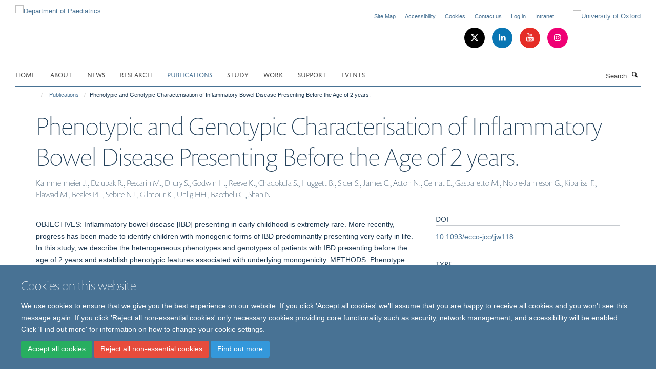

--- FILE ---
content_type: text/html;charset=utf-8
request_url: https://www.paediatrics.ox.ac.uk/publications/628886
body_size: 12032
content:
<!doctype html>
<html xmlns="http://www.w3.org/1999/xhtml" lang="en" xml:lang="en">

    <head><base href="https://www.paediatrics.ox.ac.uk/publications/628886/" />
        <meta charset="utf-8" />
        <meta name="viewport" content="width=device-width, initial-scale=1.0" />
        <meta name="apple-mobile-web-app-capable" content="yes" />
        <meta name="apple-mobile-web-app-title" content="Haiku" />
        
        <meta http-equiv="Content-Type" content="text/html; charset=utf-8" /><meta name="citation_title" content="Phenotypic and Genotypic Characterisation of Inflammatory Bowel Disease Presenting Before the Age of 2 years." /><meta name="citation_author" content="Kammermeier J." /><meta name="citation_author" content="Dziubak R." /><meta name="citation_author" content="Pescarin M." /><meta name="citation_author" content="Drury S." /><meta name="citation_author" content="Godwin H." /><meta name="citation_author" content="Reeve K." /><meta name="citation_author" content="Chadokufa S." /><meta name="citation_author" content="Huggett B." /><meta name="citation_author" content="Sider S." /><meta name="citation_author" content="James C." /><meta name="citation_author" content="Acton N." /><meta name="citation_author" content="Cernat E." /><meta name="citation_author" content="Gasparetto M." /><meta name="citation_author" content="Noble-Jamieson G." /><meta name="citation_author" content="Kiparissi F." /><meta name="citation_author" content="Elawad M." /><meta name="citation_author" content="Beales PL." /><meta name="citation_author" content="Sebire NJ." /><meta name="citation_author" content="Gilmour K." /><meta name="citation_author" content="Uhlig HH." /><meta name="citation_author" content="Bacchelli C." /><meta name="citation_author" content="Shah N." /><meta name="citation_publication_date" content="2017/01/??" /><meta name="citation_journal_title" content="J Crohns Colitis" /><meta name="citation_volume" content="11" /><meta name="citation_firstpage" content="60" /><meta name="citation_lastpage" content="69" /><meta content="OBJECTIVES: Inflammatory bowel disease [IBD] presenting in early childhood is extremely rare. More recently, progress has been made to identify children with monogenic forms of IBD predominantly presenting very early in life. In this study, we describe the heterogeneous phenotypes and genotypes of patients with IBD presenting before the age of 2 years and establish phenotypic features associated with underlying monogenicity. METHODS: Phenotype data of 62 children with disease onset before the age of 2 years presenting over the past 20 years were reviewed. Children without previously established genetic diagnosis were prospectively recruited for next-generation sequencing. RESULTS: In all, 62 patients [55% male] were identified. The median disease onset was 3 months of age (interquartile range [IQR]: 1 to 11). Conventional IBD classification only applied to 15 patients with Crohn's disease [CD]-like [24%] and three with ulcerative colitis [UC]-like [5%] phenotype; 44 patients [71%] were diagnosed with otherwise unclassifiable IBD. Patients frequently required parenteral nutrition [40%], extensive immunosuppression [31%], haematopoietic stem-cell transplantation [29%], and abdominal surgery [19%]. In 31% of patients, underlying monogenic diseases were established [EPCAM, IL10, IL10RA, IL10RB, FOXP3, LRBA, SKIV2L, TTC37, TTC7A]. Phenotypic features significantly more prevalent in monogenic IBD were: consanguinity, disease onset before the 6th month of life, stunting, extensive intestinal disease and histological evidence of epithelial abnormalities. CONCLUSIONS: IBD in children with disease onset before the age of 2 years is frequently unclassifiable into Crohn's disease and ulcerative colitis, particularly treatment resistant, and can be indistinguishable from monogenic diseases with IBD-like phenotype." name="description" /><meta name="og:title" content="Phenotypic and Genotypic Characterisation of Inflammatory Bowel Disease Presenting Before the Age of 2 years." /><meta name="og:description" content="OBJECTIVES: Inflammatory bowel disease [IBD] presenting in early childhood is extremely rare. More recently, progress has been made to identify children with monogenic forms of IBD predominantly presenting very early in life. In this study, we describe the heterogeneous phenotypes and genotypes of patients with IBD presenting before the age of 2 years and establish phenotypic features associated with underlying monogenicity. METHODS: Phenotype data of 62 children with disease onset before the age of 2 years presenting over the past 20 years were reviewed. Children without previously established genetic diagnosis were prospectively recruited for next-generation sequencing. RESULTS: In all, 62 patients [55% male] were identified. The median disease onset was 3 months of age (interquartile range [IQR]: 1 to 11). Conventional IBD classification only applied to 15 patients with Crohn's disease [CD]-like [24%] and three with ulcerative colitis [UC]-like [5%] phenotype; 44 patients [71%] were diagnosed with otherwise unclassifiable IBD. Patients frequently required parenteral nutrition [40%], extensive immunosuppression [31%], haematopoietic stem-cell transplantation [29%], and abdominal surgery [19%]. In 31% of patients, underlying monogenic diseases were established [EPCAM, IL10, IL10RA, IL10RB, FOXP3, LRBA, SKIV2L, TTC37, TTC7A]. Phenotypic features significantly more prevalent in monogenic IBD were: consanguinity, disease onset before the 6th month of life, stunting, extensive intestinal disease and histological evidence of epithelial abnormalities. CONCLUSIONS: IBD in children with disease onset before the age of 2 years is frequently unclassifiable into Crohn's disease and ulcerative colitis, particularly treatment resistant, and can be indistinguishable from monogenic diseases with IBD-like phenotype." /><meta name="og:url" content="https://www.paediatrics.ox.ac.uk/publications/628886" /><meta name="twitter:card" content="summary" /><meta name="twitter:title" content="Phenotypic and Genotypic Characterisation of Inflammatory Bowel Disease Presenting Before the Age of 2 years." /><meta name="twitter:description" content="OBJECTIVES: Inflammatory bowel disease [IBD] presenting in early childhood is extremely rare. More recently, progress has been made to identify children with monogenic forms of IBD predominantly presenting very early in life. In this study, we describe the heterogeneous phenotypes and genotypes of patients with IBD presenting before the age of 2 years and establish phenotypic features associated with underlying monogenicity. METHODS: Phenotype data of 62 children with disease onset before the age of 2 years presenting over the past 20 years were reviewed. Children without previously established genetic diagnosis were prospectively recruited for next-generation sequencing. RESULTS: In all, 62 patients [55% male] were identified. The median disease onset was 3 months of age (interquartile range [IQR]: 1 to 11). Conventional IBD classification only applied to 15 patients with Crohn's disease [CD]-like [24%] and three with ulcerative colitis [UC]-like [5%] phenotype; 44 patients [71%] were diagnosed with otherwise unclassifiable IBD. Patients frequently required parenteral nutrition [40%], extensive immunosuppression [31%], haematopoietic stem-cell transplantation [29%], and abdominal surgery [19%]. In 31% of patients, underlying monogenic diseases were established [EPCAM, IL10, IL10RA, IL10RB, FOXP3, LRBA, SKIV2L, TTC37, TTC7A]. Phenotypic features significantly more prevalent in monogenic IBD were: consanguinity, disease onset before the 6th month of life, stunting, extensive intestinal disease and histological evidence of epithelial abnormalities. CONCLUSIONS: IBD in children with disease onset before the age of 2 years is frequently unclassifiable into Crohn's disease and ulcerative colitis, particularly treatment resistant, and can be indistinguishable from monogenic diseases with IBD-like phenotype." /><meta name="generator" content="Plone - http://plone.org" /><meta itemprop="url" content="https://www.paediatrics.ox.ac.uk/publications/628886" /><title>Phenotypic and Genotypic Characterisation of Inflammatory Bowel Disease Presenting Before the Age of 2 years. — Department of Paediatrics</title>
        
        
        
        
        
    <link rel="stylesheet" type="text/css" href="https://www.paediatrics.ox.ac.uk/portal_css/Turnkey%20Theme/resourcecollective.cookielawcookielaw-cachekey-b4cf2ef7ab76efe5262643d7ce463615.css" /><link rel="stylesheet" type="text/css" href="https://www.paediatrics.ox.ac.uk/portal_css/Turnkey%20Theme/themebootstrapcssselect2-cachekey-7541863a767671156d915eaf87242570.css" /><link rel="stylesheet" type="text/css" href="https://www.paediatrics.ox.ac.uk/portal_css/Turnkey%20Theme/themebootstrapcssmagnific.popup-cachekey-3b8387c588d8f3d4d3e8481abefeb84c.css" /><link rel="stylesheet" type="text/css" media="screen" href="https://www.paediatrics.ox.ac.uk/portal_css/Turnkey%20Theme/resourcecollective.covercsscover-cachekey-8e43262243575afee556aeb0b938a58b.css" /><link rel="stylesheet" type="text/css" media="screen" href="https://www.paediatrics.ox.ac.uk/portal_css/Turnkey%20Theme/resourcehaiku.coveroverlays-cachekey-b495b6eb93fced2c5e42d4b3991423de.css" /><link rel="stylesheet" type="text/css" href="https://www.paediatrics.ox.ac.uk/portal_css/Turnkey%20Theme/resourcehaiku.coverhaiku.chooser-cachekey-fdb1d6881e2e32b8ed0e117448fcdcb1.css" /><link rel="stylesheet" type="text/css" href="https://www.paediatrics.ox.ac.uk/portal_css/Turnkey%20Theme/resourcehaiku.widgets.imagehaiku.image.widget-cachekey-a2418377516bfdfe47a95efb618226f9.css" /><link rel="stylesheet" type="text/css" media="screen" href="https://www.paediatrics.ox.ac.uk/++resource++haiku.core.vendor/prism.min.css" /><link rel="canonical" href="https://www.paediatrics.ox.ac.uk/publications/628886" /><link rel="search" href="https://www.paediatrics.ox.ac.uk/@@search" title="Search this site" /><link rel="shortcut icon" type="image/x-icon" href="https://www.paediatrics.ox.ac.uk/favicon.ico?v=9b6ed604-f7c2-11f0-8b7b-81f3c01949fe" /><link rel="apple-touch-icon" href="https://www.paediatrics.ox.ac.uk/apple-touch-icon.png?v=9b6ed605-f7c2-11f0-8b7b-81f3c01949fe" /><script type="text/javascript" src="https://www.paediatrics.ox.ac.uk/portal_javascripts/Turnkey%20Theme/resourcecollective.cookielawcookielaw_disabler-cachekey-035b7643ba428623fd9dddb9c174eac0.js"></script><script type="text/javascript" src="https://www.paediatrics.ox.ac.uk/portal_javascripts/Turnkey%20Theme/themebootstrapjsvendorrespond-cachekey-0a45ef19a9b240a3d76a6d2fab6a0589.js"></script><script type="text/javascript" src="https://www.paediatrics.ox.ac.uk/portal_javascripts/Turnkey%20Theme/resourceplone.app.jquery-cachekey-fe9ab99af96bb50543aa379a0760d906.js"></script><script type="text/javascript" src="https://www.paediatrics.ox.ac.uk/portal_javascripts/Turnkey%20Theme/++theme++bootstrap/js/vendor/bootstrap.js"></script><script type="text/javascript" src="https://www.paediatrics.ox.ac.uk/portal_javascripts/Turnkey%20Theme/themebootstrapjspluginsvendorjquery.trunk8-cachekey-3b7121fcf1b2f71fae2ba43cd5cd1591.js"></script><script type="text/javascript" src="https://www.paediatrics.ox.ac.uk/portal_javascripts/Turnkey%20Theme/plone_javascript_variables-cachekey-e076c8e1e991baa79f59b55a6526f935.js"></script><script type="text/javascript" src="https://www.paediatrics.ox.ac.uk/portal_javascripts/Turnkey%20Theme/resourceplone.app.jquerytools-cachekey-5d7e348425e002fe9dc35553f98c1566.js"></script><script type="text/javascript" src="https://www.paediatrics.ox.ac.uk/portal_javascripts/Turnkey%20Theme/mark_special_links-cachekey-170c05c5de79fcc26867f838bd347814.js"></script><script type="text/javascript" src="https://www.paediatrics.ox.ac.uk/portal_javascripts/Turnkey%20Theme/resourceplone.app.discussion.javascriptscomments-cachekey-5ff19ca8bc4fc668581f3a7ded00c9b3.js"></script><script type="text/javascript" src="https://www.paediatrics.ox.ac.uk/portal_javascripts/Turnkey%20Theme/themebootstrapjspluginsvendorselect2-cachekey-caade83f038ab6c436631f14c8ecae64.js"></script><script type="text/javascript" src="https://www.paediatrics.ox.ac.uk/portal_javascripts/Turnkey%20Theme/++theme++bootstrap/js/plugins/vendor/jquery.html5-placeholder-shim.js"></script><script type="text/javascript" src="https://www.paediatrics.ox.ac.uk/portal_javascripts/Turnkey%20Theme/++theme++bootstrap/js/vendor/hammer.js"></script><script type="text/javascript" src="https://www.paediatrics.ox.ac.uk/portal_javascripts/Turnkey%20Theme/themebootstrapjspluginshaikujquery.navigation-portlets-cachekey-445e858ba3d14e2b8e2e70ec294173e2.js"></script><script type="text/javascript" src="https://www.paediatrics.ox.ac.uk/portal_javascripts/Turnkey%20Theme/themebootstrapjspluginsvendormasonry-cachekey-418c0cd51fc11657eddff1e193707a2c.js"></script><script type="text/javascript" src="https://www.paediatrics.ox.ac.uk/portal_javascripts/Turnkey%20Theme/themebootstrapjspluginsvendorimagesloaded-cachekey-2c0753deb69908c859d26d079e58d24f.js"></script><script type="text/javascript" src="https://www.paediatrics.ox.ac.uk/portal_javascripts/Turnkey%20Theme/++theme++bootstrap/js/plugins/vendor/jquery.lazysizes.js"></script><script type="text/javascript" src="https://www.paediatrics.ox.ac.uk/portal_javascripts/Turnkey%20Theme/++theme++bootstrap/js/plugins/vendor/jquery.magnific.popup.js"></script><script type="text/javascript" src="https://www.paediatrics.ox.ac.uk/portal_javascripts/Turnkey%20Theme/themebootstrapjspluginsvendorjquery.toc-cachekey-a3abcb88713094448ae8b2ce64a7878f.js"></script><script type="text/javascript" src="https://www.paediatrics.ox.ac.uk/portal_javascripts/Turnkey%20Theme/++theme++bootstrap/js/turnkey-various.js"></script><script type="text/javascript" src="https://www.paediatrics.ox.ac.uk/portal_javascripts/Turnkey%20Theme/resourcehaiku.feedback.jsjquery.validate-cachekey-cf6196143fb1c5e0ec9458cbe4537809.js"></script><script type="text/javascript" src="https://www.paediatrics.ox.ac.uk/portal_javascripts/Turnkey%20Theme/resourcehaiku.widgets.imagehaiku.image.widget-cachekey-ad6fa19acde4e54d8009e997b1c77539.js"></script><script type="text/javascript" src="https://www.paediatrics.ox.ac.uk/portal_javascripts/Turnkey%20Theme/resourcecollective.cookielawcookielaw_banner-cachekey-ba1fffe9c474734a011902444e0cbe88.js"></script><script type="text/javascript">
        jQuery(function($){
            if (typeof($.datepicker) != "undefined"){
              $.datepicker.setDefaults(
                jQuery.extend($.datepicker.regional[''],
                {dateFormat: 'mm/dd/yy'}));
            }
        });
        </script><script async="" src="https://www.googletagmanager.com/gtag/js?id=G-687M5QM3KJ"></script><script>
  window.dataLayer = window.dataLayer || [];
  function gtag(){dataLayer.push(arguments);}
  gtag('js', new Date());

  gtag('config', 'G-687M5QM3KJ');
</script><script async="" src="https://www.googletagmanager.com/gtag/js?id=G-RZJD5N7XP2"></script><script>
window.dataLayer = window.dataLayer || [];
function gtag(){dataLayer.push(arguments);}
gtag('js', new Date());
gtag('config', 'G-RZJD5N7XP2');
</script><script type="text/javascript" src="https://d1bxh8uas1mnw7.cloudfront.net/assets/embed.js"></script>
    <link href="https://www.paediatrics.ox.ac.uk/++theme++sublime-pattens-blue/screen.css" rel="stylesheet" />
  
    <link href="https://www.paediatrics.ox.ac.uk/++theme++sublime-pattens-blue/style.css" rel="stylesheet" />
  <style type="text/css" class="extra-css" id="global-extra-css">.section-equality-diversity-inclusivity .row > .row-content > .column, .row > .column {
    margin-bottom: 20px;
    border-radius: 20px;
}
.section-Intranet .row > .row-content > .column, .row > .column {
    margin-bottom: 20px;
    border-radius: 10px;
}
@media (max-width: 992px) {
  .cs-c275180b-9746-4e97-b117-6558d9be3627 {
    display: none;
}
.section-equality-diversity-inclusivity .media-list {
    display: block;
    overflow: hidden;
    padding: 0.53846rem 0
    border-bottom: none;
}</style></head>

    <body class="template-view portaltype-publication site-Plone section-publications subsection-628886 userrole-anonymous no-toolbar mount-paediatrics layout-fullwidth-header-footer" dir="ltr"><div id="cookienotification">

    <div class="container">
    
        <div class="row">
        
            <div class="col-md-12">
                <h2>
                    Cookies on this website
                </h2>
                
            </div>
        
            <div class="col-md-12">
                <p>
                    We use cookies to ensure that we give you the best experience on our website. If you click 'Accept all cookies' we'll assume that you are happy to receive all cookies and you won't see this message again. If you click 'Reject all non-essential cookies' only necessary cookies providing core functionality such as security, network management, and accessibility will be enabled. Click 'Find out more' for information on how to change your cookie settings.
                </p>
                
            </div>
    
            <div class="col-md-12">
                <a class="btn btn-success cookie-continue" href="https://www.paediatrics.ox.ac.uk/@@enable-cookies?&amp;came_from=https://www.paediatrics.ox.ac.uk/publications/628886">Accept all cookies</a>
                <a class="btn btn-danger cookie-disable" href="https://www.paediatrics.ox.ac.uk/@@disable-cookies?came_from=https://www.paediatrics.ox.ac.uk/publications/628886">Reject all non-essential cookies</a>
                <a class="btn btn-info cookie-more" href="https://www.paediatrics.ox.ac.uk/cookies">Find out more</a>
            </div> 
            
        </div>
    
    </div>
     
</div><div id="site-wrapper" class="container-fluid">

            <div class="modal fade" id="modal" tabindex="-1" role="dialog" aria-hidden="true"></div>

            

            

            <div id="site-header" class="container">

                <div id="site-status"></div>

                

                <header class="row">
                    <div class="col-xs-10 col-sm-6">
                        <a id="primary-logo" title="Department of Paediatrics" href="https://www.paediatrics.ox.ac.uk"><img src="https://www.paediatrics.ox.ac.uk/images/dop-logo-web-2" alt="Department of Paediatrics" /></a>
                    </div>
                    <div class="col-sm-6 hidden-xs">
                        <div class="heading-spaced">
                            <div id="site__secondary-logo">
                                
        <a href="http://www.ox.ac.uk" title="University of Oxford" target="_blank" rel="noopener"><img src="https://www.paediatrics.ox.ac.uk/images/logos/secondary-logo" alt="University of Oxford" class="img-responsive logo-secondary" /></a>
    
                            </div>
                            <div id="site-actions">

        <ul class="list-unstyled list-inline text-right">
    
            
    
            
                
                    <li id="siteaction-sitemap">
                        <a href="https://www.paediatrics.ox.ac.uk/sitemap" title="" accesskey="3">Site Map</a>
                    </li>
                
            
            
                
                    <li id="siteaction-accessibility">
                        <a href="https://www.paediatrics.ox.ac.uk/accessibility" title="" accesskey="0">Accessibility</a>
                    </li>
                
            
            
                
                    <li id="siteaction-cookie-policy">
                        <a href="https://www.paediatrics.ox.ac.uk/cookies" title="" accesskey="">Cookies</a>
                    </li>
                
            
            
                
                    <li id="siteaction-contact-us">
                        <a href="https://www.paediatrics.ox.ac.uk/about/contact-us" title="" accesskey="">Contact us</a>
                    </li>
                
            
            
                
                    <li id="siteaction-login">
                        <a href="https://www.paediatrics.ox.ac.uk/Shibboleth.sso/Login?target=https://www.paediatrics.ox.ac.uk/shibboleth_loggedin?came_from=https://www.paediatrics.ox.ac.uk/publications/628886" title="" accesskey="">Log in</a>
                    </li>
                
            
            
                
                    <li id="siteaction-intranet">
                        <a href="https://www.paediatrics.ox.ac.uk/Intranet" title="" accesskey="">Intranet</a>
                    </li>
                
            
    
        </ul>
    </div><div class="social-following item-actions brand-icons">
        
            
        
        <a href="https://twitter.com/OxPaediatrics" title="Follow us on X">
            <i class="glyphicon-twitter" aria-label="X"></i>
        </a>
    
    
        
        
            
        
        <a href="https://www.linkedin.com/company/oxford-university-department-of-paediatrics/?viewAsMember=true" title="Follow us on Linkedin">
            <i class="glyphicon-linkedin" aria-label="Linkedin"></i>
        </a>
    
    
        
        
            
        
        <a href="https://www.youtube.com/channel/UC5GOmNOYAsITIkYh4nEgMaw" title="Follow us on Youtube">
            <i class="glyphicon-youtube" aria-label="Youtube"></i>
        </a>
    
    
        
        
            
        
        <a href="https://www.instagram.com/oxpaediatrics/" title="Follow us on Instagram">
            <i class="glyphicon-instagram" aria-label="Instagram"></i>
        </a>
    
    
        
    </div>
                        </div>
                    </div>
                    <div class="col-xs-2 visible-xs">
                        <a href="#mmenu" role="button" class="btn btn-default" aria-label="Toggle menu">
                            <i class="glyphicon glyphicon-menu"></i>
                        </a>
                    </div>
                </header>

                <nav role="navigation">
                    <div class="row">
                        <div class="col-sm-10">
                            <div id="site-bar" class="collapse navbar-collapse">

	    <ul class="nav navbar-nav">

            

	            <li class="dropdown" id="portaltab-index_html">
	                <a href="https://www.paediatrics.ox.ac.uk" title="" data-toggle="">Home</a>
                    
	            </li>

            
            

	            <li class="dropdown" id="portaltab-About">
	                <a href="https://www.paediatrics.ox.ac.uk/About" title="" data-toggle="" data-hover="dropdown">About</a>
                    <ul class="dropdown-menu" role="menu">
                        
                            <li>
                                <a href="https://www.paediatrics.ox.ac.uk/About/team" title="">Our team</a>
                            </li>
                        
                    </ul>
	            </li>

            
            

	            <li class="dropdown" id="portaltab-news">
	                <a href="https://www.paediatrics.ox.ac.uk/news" title="" data-toggle="">News</a>
                    
	            </li>

            
            

	            <li class="dropdown" id="portaltab-research">
	                <a href="https://www.paediatrics.ox.ac.uk/research" title="" data-toggle="">Research</a>
                    
	            </li>

            
            

	            <li class="dropdown active" id="portaltab-publications">
	                <a href="https://www.paediatrics.ox.ac.uk/publications" title="" data-toggle="">Publications</a>
                    
	            </li>

            
            

	            <li class="dropdown" id="portaltab-Study">
	                <a href="https://www.paediatrics.ox.ac.uk/Study" title="" data-toggle="" data-hover="dropdown">Study</a>
                    <ul class="dropdown-menu" role="menu">
                        
                            <li>
                                <a href="https://www.paediatrics.ox.ac.uk/Study/hear-from-our-students" title="">Hear from our students</a>
                            </li>
                        
                        
                            <li>
                                <a href="https://www.paediatrics.ox.ac.uk/Study/Postgraduate-Diploma-in-Paediatric-Infectious-Diseases" title="">Postgraduate Diploma in Paediatric Infectious Diseases</a>
                            </li>
                        
                        
                            <li>
                                <a href="https://www.paediatrics.ox.ac.uk/Study/postgraduate-certificate-in-paediatric-infectious-diseases" title="">Postgraduate Certificate in Paediatric Infectious Diseases</a>
                            </li>
                        
                        
                            <li>
                                <a href="https://www.paediatrics.ox.ac.uk/Study/MSc-Infectious-Disease-Course" title="">MSc-Infectious-Disease-Course</a>
                            </li>
                        
                        
                            <li>
                                <a href="https://www.paediatrics.ox.ac.uk/Study/Undergraduate-Medical-Course" title="">Undergraduate Medical Course</a>
                            </li>
                        
                    </ul>
	            </li>

            
            

	            <li class="dropdown" id="portaltab-Work">
	                <a href="https://www.paediatrics.ox.ac.uk/Work" title="" data-toggle="">Work</a>
                    
	            </li>

            
            

	            <li class="dropdown" id="portaltab-Support">
	                <a href="https://www.paediatrics.ox.ac.uk/Support" title="" data-toggle="">Support</a>
                    
	            </li>

            
            

	            <li class="dropdown" id="portaltab-upcoming-events">
	                <a href="https://www.paediatrics.ox.ac.uk/upcoming-events" title="" data-toggle="">Events</a>
                    
	            </li>

            

            

	    </ul>

    </div>
                        </div>
                        <div class="col-sm-2">
                            <form action="https://www.paediatrics.ox.ac.uk/@@search" id="site-search" class="form-inline" role="form">
                                <div class="input-group">
                                    <label class="sr-only" for="SearchableText">Search</label>
                                    <input type="text" class="form-control" name="SearchableText" id="SearchableText" placeholder="Search" />
                                    <span class="input-group-btn">
                                        <button class="btn" type="submit" aria-label="Search"><i class="glyphicon-search"></i></button>
                                    </span>
                                </div>
                            </form>
                        </div>
                    </div>
                </nav>

                <div class="container">
                    <div class="row">
                        <div class="col-md-12">
                            <ol class="breadcrumb" id="site-breadcrumbs"><li><a title="Home" href="https://www.paediatrics.ox.ac.uk"><span class="glyphicon glyphicon-home"></span></a></li><li><a href="https://www.paediatrics.ox.ac.uk/publications">Publications</a></li><li class="active">Phenotypic and Genotypic Characterisation of Inflammatory Bowel Disease Presenting Before the Age of 2 years.</li></ol>
                        </div>
                    </div>
                </div>

            </div>

            <div id="content" class="container ">

                            

                            

            

        <div itemscope="" itemtype="http://schema.org/Thing">

            <meta itemprop="url" content="https://www.paediatrics.ox.ac.uk/publications/628886" />

            
                <div id="above-page-header">
    

</div>
            

            
                
                
                    
                        <div class="page-header">
                            <div class="row">
                                    
                                <div class="col-xs-12 col-sm-12">
                                    
                                    
                                        <h1>
                                            <span itemprop="name">Phenotypic and Genotypic Characterisation of Inflammatory Bowel Disease Presenting Before the Age of 2 years.</span>
                                            <small>
                                                
                                            </small>
                                        </h1>
                                    
                                    
                                    
                    <div id="below-page-title">
</div>
                    <h5 style="margin:10px 0">Kammermeier J., Dziubak R., Pescarin M., Drury S., Godwin H., Reeve K., Chadokufa S., Huggett B., Sider S., James C., Acton N., Cernat E., Gasparetto M., Noble-Jamieson G., Kiparissi F., Elawad M., Beales PL., Sebire NJ., Gilmour K., Uhlig HH., Bacchelli C., Shah N.</h5>
                
                                    
                                </div>
                                    
                                
                                            
                            </div>
                        </div>
                    
                    
                    
                    
                 
            

            
                <div id="below-page-header"></div>
            

            
                <div id="above-page-content"></div>
            

            
                <div class="row">
        
                    <div id="site-content" class="col-sm-8">

                        

                            
                                
                            

                            
                                
                            

                            
                                
                                    
                                
                            
            
                            <div class="row">
                                <div id="site-content-body" class="col-sm-12">
            
                                    
                
                    
                        <div class="row">
                            <div class="col-sm-12">
                                <div class="altmetric-embed" data-badge-details="right" data-badge-type="donut" data-doi="10.1093/ecco-jcc/jjw118" data-hide-no-mentions="true" data-link-target="_blank"></div>
                            </div>
                            <script type="text/javascript">
                                _altmetric_embed_init();
                            </script>
                        </div>
                    
                    
                    <div class="row">
                        <div class="col-sm-4">
                            
                        </div>
                        <div class="col-sm-12">
                           <p style="margin-top:0">OBJECTIVES: Inflammatory bowel disease [IBD] presenting in early childhood is extremely rare. More recently, progress has been made to identify children with monogenic forms of IBD predominantly presenting very early in life. In this study, we describe the heterogeneous phenotypes and genotypes of patients with IBD presenting before the age of 2 years and establish phenotypic features associated with underlying monogenicity. METHODS: Phenotype data of 62 children with disease onset before the age of 2 years presenting over the past 20 years were reviewed. Children without previously established genetic diagnosis were prospectively recruited for next-generation sequencing. RESULTS: In all, 62 patients [55% male] were identified. The median disease onset was 3 months of age (interquartile range [IQR]: 1 to 11). Conventional IBD classification only applied to 15 patients with Crohn's disease [CD]-like [24%] and three with ulcerative colitis [UC]-like [5%] phenotype; 44 patients [71%] were diagnosed with otherwise unclassifiable IBD. Patients frequently required parenteral nutrition [40%], extensive immunosuppression [31%], haematopoietic stem-cell transplantation [29%], and abdominal surgery [19%]. In 31% of patients, underlying monogenic diseases were established [EPCAM, IL10, IL10RA, IL10RB, FOXP3, LRBA, SKIV2L, TTC37, TTC7A]. Phenotypic features significantly more prevalent in monogenic IBD were: consanguinity, disease onset before the 6th month of life, stunting, extensive intestinal disease and histological evidence of epithelial abnormalities. CONCLUSIONS: IBD in children with disease onset before the age of 2 years is frequently unclassifiable into Crohn's disease and ulcerative colitis, particularly treatment resistant, and can be indistinguishable from monogenic diseases with IBD-like phenotype.</p>
                        </div>
                    </div>
                
                                    
                                </div>
            
                                
            
                            </div>
            
                            
                    <p>
                        
                        <a role="button" title="Original publication" class="btn btn-default" target="_blank" rel="noopener" href="http://doi.org/10.1093/ecco-jcc/jjw118">Original publication</a>
                        
                    </p>

                    
                
                        
        
                    </div>
        
                    <div class="site-sidebar col-sm-4">
        
                        <div id="aside-page-content"></div>
              
                        

                    
                        <h5 class="publication-lead">DOI</h5>
                        <p>
                            <a href="http://doi.org/10.1093/ecco-jcc/jjw118" target="_blank" rel="noopener">10.1093/ecco-jcc/jjw118</a>
                        </p>
                    

                    
                        <h5 class="publication-lead">Type</h5>
                        <p></p>
                    

                    
                        <h5 class="publication-lead">Journal</h5>
                        <p>J Crohns Colitis</p>
                    

                    

                    

                    

                    
                        <h5 class="publication-lead">Publication Date</h5>
                        <p>01/2017</p>
                    

                    
                        <h5 class="publication-lead">Volume</h5>
                        <p>11</p>
                    

                    
                        <h5 class="publication-lead">Pages</h5>
                        <p>
                            60
                            -
                            69
                        </p>
                    

                    

                    

                    
                        <div class="content-box">
                            <h5 class="publication-lead">Keywords</h5>
                            <p>Inflammatory bowel disease, genetics, immunodeficiency, infantile-onset, next-generation sequencing, paediatrics, phenotype, Age of Onset, Colitis, Ulcerative, Crohn Disease, Endoscopy, Gastrointestinal, Female, Genetic Testing, Humans, Infant, Inflammatory Bowel Diseases, Intestines, Male, Phenotype</p>
                        </div>
                    

                
        
                    </div>
        
                </div>
            

            
                <div id="below-page-content"></div>
            
            
        </div>

    

        
                        </div>

            <footer id="site-footer" class="container" itemscope="" itemtype="http://schema.org/WPFooter">
        <hr />
        


    <div class="social-following item-actions brand-icons">
        
            
        
        <a href="https://twitter.com/OxPaediatrics" title="Follow us on X">
            <i class="glyphicon-twitter" aria-label="X"></i>
        </a>
    
    
        
        
            
        
        <a href="https://www.linkedin.com/company/oxford-university-department-of-paediatrics/?viewAsMember=true" title="Follow us on Linkedin">
            <i class="glyphicon-linkedin" aria-label="Linkedin"></i>
        </a>
    
    
        
        
            
        
        <a href="https://www.youtube.com/channel/UC5GOmNOYAsITIkYh4nEgMaw" title="Follow us on Youtube">
            <i class="glyphicon-youtube" aria-label="Youtube"></i>
        </a>
    
    
        
        
            
        
        <a href="https://www.instagram.com/oxpaediatrics/" title="Follow us on Instagram">
            <i class="glyphicon-instagram" aria-label="Instagram"></i>
        </a>
    
    
        
    </div>





    <div class="row" style="margin-bottom:20px">

        <div class="col-md-4">
            
                <a id="footer-logo" target="_blank" rel="noopener" href="http://www.medsci.ox.ac.uk" title="Medical Sciences Division, University of Oxford">
                    <img src="https://www.paediatrics.ox.ac.uk/images/logos/footer-logo" alt="" class="img-responsive logo-footer" />
                </a>
            
        </div>

        <div class="col-md-8">
            
                <div id="site-copyright">
                    ©
                    2026
                    University of Oxford, Department of Paediatrics, Level 2, Children's Hospital, John Radcliffe, Headington, Oxford, OX3 9DU
                </div>
            
            
                <ul id="footer-nav" class="list-inline">
                    
                        <li>
                            <a href="https://compliance.admin.ox.ac.uk/submit-foi" target="_blank" rel="noopener">Freedom of Information</a>
                        </li>
                    
                    
                        <li>
                            <a href="http://www.admin.ox.ac.uk/dataprotection/privacypolicy" target="_blank" rel="noopener">Privacy Policy</a>
                        </li>
                    
                    
                        <li>
                            <a href="http://www.ox.ac.uk/copyright" target="_blank" rel="noopener">Copyright Statement</a>
                        </li>
                    
                    
                        <li>
                            <a href="http://www.paediatrics.ox.ac.uk/accessibility" target="_blank" rel="noopener">Accessibility Statement</a>
                        </li>
                    
                    
                        <li>
                            <a href="https://www.paediatrics.ox.ac.uk/intranet-test" rel="noopener">Intranet</a>
                        </li>
                    
                </ul>
            
        </div>
    </div>





    <div id="site-actions-footer" class="visible-xs-block" style="margin:20px 0">

        <ul class="list-unstyled list-inline text-center">

            
                
                    <li id="siteaction-sitemap">
                        <a href="https://www.paediatrics.ox.ac.uk/sitemap" title="Site Map" accesskey="3">Site Map</a>
                    </li>
                
            
            
                
                    <li id="siteaction-accessibility">
                        <a href="https://www.paediatrics.ox.ac.uk/accessibility" title="Accessibility" accesskey="0">Accessibility</a>
                    </li>
                
            
            
                
                    <li id="siteaction-cookie-policy">
                        <a href="https://www.paediatrics.ox.ac.uk/cookies" title="Cookies" accesskey="">Cookies</a>
                    </li>
                
            
            
                
                    <li id="siteaction-contact-us">
                        <a href="https://www.paediatrics.ox.ac.uk/about/contact-us" title="Contact us" accesskey="">Contact us</a>
                    </li>
                
            
            
                
                    <li id="siteaction-login">
                        <a href="https://www.paediatrics.ox.ac.uk/Shibboleth.sso/Login?target=https://www.paediatrics.ox.ac.uk/shibboleth_loggedin?came_from=https://www.paediatrics.ox.ac.uk/publications/628886" title="Log in" accesskey="">Log in</a>
                    </li>
                
            
            
                
                    <li id="siteaction-intranet">
                        <a href="https://www.paediatrics.ox.ac.uk/Intranet" title="Intranet" accesskey="">Intranet</a>
                    </li>
                
            

        </ul>
    </div>







    <div id="powered-by-haiku" class="row">
        <div class="col-xs-12 text-center">
            <a href="http://fry-it.com/haiku" target="_blank" rel="noopener"><img src="https://www.paediatrics.ox.ac.uk/++theme++bootstrap/images/powered-by-haiku.jpg" alt="powered by Haiku" /></a>
        </div>
    </div>





    </footer>

        </div><div id="haiku-mmenu">

            <nav id="mmenu" data-counters="true" data-searchfield="true" data-title="Menu" data-search="true">
                <ul>
                    <li>


    <a href="https://www.paediatrics.ox.ac.uk/About" class="state-published" title="">
        <span>About</span>
    </a>

<ul>
<li>


    <a href="https://www.paediatrics.ox.ac.uk/About/About" class="state-published" title="">
        <span>About</span>
    </a>

</li>
<li>


    <a href="https://www.paediatrics.ox.ac.uk/About/50-years-Anniversary" class="state-published" title="">
        <span>50 years Anniversary</span>
    </a>

</li>
<li>


    <a href="https://www.paediatrics.ox.ac.uk/About/team" class="state-published" title="">
        <span>Our team</span>
    </a>

</li>

</ul>
</li>
<li>


    <a href="https://www.paediatrics.ox.ac.uk/news" class="state-published" title="">
        <span>News</span>
    </a>

</li>
<li>


    <a href="https://www.paediatrics.ox.ac.uk/research" class="state-published" title="Split across a number of sites, the Department of Paediatrics has a wide research base, this webpage covers an overview of the research groups in the Department.">
        <span>Research</span>
    </a>

<ul>
<li>


    <a href="https://www.paediatrics.ox.ac.uk/research/immunology" class="state-published" title="">
        <span>Immunology</span>
    </a>

</li>
<li>


    <a href="https://www.paediatrics.ox.ac.uk/research/vaccine-and-infectious-diseases-research" class="state-published" title="The Oxford Vaccine Group (OVG) conducts studies of new and improved vaccines for adults and children against diseases including meningococcus, pneumococcus, RSV, influenza, typhoid and paratyphoid. The group is based in the Department of Paediatrics in the University of Oxford at the Oxford Vaccine Centre, Churchill Hospital, and is led by Professor Andrew J. Pollard.">
        <span>Oxford Vaccine Group</span>
    </a>

<ul>
<li>


    <a href="https://www.paediatrics.ox.ac.uk/research/vaccine-and-infectious-diseases-research/postgraduate-diploma-in-pid-and-msc" class="state-published" title="The University of Oxford 2 year part-time course has been designed to provide comprehensive, in-depth training and excellence in paediatric infectious diseases in Europe.&#13;&#10;&#13;&#10;The MSc in Paediatric Infectious Diseases is designed to provide an extension to the Postgraduate Diploma in PID.  The MSc is a one-year, part-time programme that involves a laboratory-based research project.&#13;&#10;&#13;&#10;For further information please visit www.conted.ox.ac.uk/pid&#13;&#10;">
        <span>Postgraduate Diploma in PID and MSc</span>
    </a>

</li>

</ul>
</li>
<li>


    <a href="https://www.paediatrics.ox.ac.uk/research/developmental-immunology-research-group" class="state-published" title="This group is headed up by Professor G. Hollander who specialises in the molecular and cellular control of thymus development and function.">
        <span>Developmental Immunology Research Group</span>
    </a>

<ul>
<li>


    <a href="https://www.paediatrics.ox.ac.uk/research/developmental-immunology-research-group/links" class="state-published" title="">
        <span>Links</span>
    </a>

</li>

</ul>
</li>
<li>


    <a href="https://www.paediatrics.ox.ac.uk/research/vaccines" class="state-published" title="">
        <span>Vaccines</span>
    </a>

</li>
<li>


    <a href="https://www.paediatrics.ox.ac.uk/research/HIV" class="state-published" title="">
        <span>HIV</span>
    </a>

</li>
<li>


    <a href="https://www.paediatrics.ox.ac.uk/research/paediatric-neuroimaging" class="state-published" title="Our research focuses on human neonatal brain development. We undertake mechanistic research, clinical trials, methodology development (MRI, EEG and analytical approaches), with a particular focus on infant pain.">
        <span>Paediatric Neuroimaging</span>
    </a>

</li>
<li>


    <a href="https://www.paediatrics.ox.ac.uk/research/HIV-research-group" class="state-published" title="Our group’s work is focused on the South African HIV epidemic. Although the group is based in Oxford, we have over the past 20 years developed strong collaborations in Durban and Kimberley, South Africa.&#13;&#10;Our group’s major focus is on HIV-infected children; specifically:&#13;&#10;(1) the impact of differences in the immune response in adults and children on HIV disease and HIV cure/remission potential in children; and&#13;&#10;(2) the impact of sex differences in the immune response, from conception through adolescence, on HIV disease and HIV cure/remission potential in children.">
        <span>HIV Research Group</span>
    </a>

<ul>
<li>


    <a href="https://www.paediatrics.ox.ac.uk/research/HIV-research-group/current-studies" class="state-published" title="">
        <span>Current Studies</span>
    </a>

</li>
<li>


    <a href="https://www.paediatrics.ox.ac.uk/research/HIV-research-group/in-the-media" class="state-published" title="Featured media appearances from the HIV research group - a selection of newspaper articles and podcasts.">
        <span>In the media</span>
    </a>

</li>

</ul>
</li>
<li>


    <a href="https://www.paediatrics.ox.ac.uk/research/paediatric-haematology" class="state-published" title="We aim to discover the developmentally-regulated, molecular and biological properties of fetal haematopoietic stem and progenitor cells (HSPC) that provide the permissive cellular context for leukaemia and anemia in early childhood and to investigate the mechanisms which drive these changes.">
        <span>Fetal and Neonatal Haematology Group</span>
    </a>

</li>
<li>


    <a href="https://www.paediatrics.ox.ac.uk/research/haematology" class="state-published" title="">
        <span>Haematology</span>
    </a>

</li>
<li>


    <a href="https://www.paediatrics.ox.ac.uk/research/gastroenterology" class="state-published" title="">
        <span>Gastroenterology</span>
    </a>

</li>
<li>


    <a href="https://www.paediatrics.ox.ac.uk/research/the-draper-lab" class="state-published" title="The research undertaken in the Draper group focuses on the development of novel and improved approaches to blood-stage malaria vaccine design, as well as aiming to better understand molecular mechanisms of vaccine-induced immunity to blood-stage malaria infection. &#13;&#10;&#13;&#10;Click on the link above to learn more about their research and how to get involved.">
        <span>The Draper Lab</span>
    </a>

</li>
<li>


    <a href="https://www.paediatrics.ox.ac.uk/research/pain" class="state-published" title="">
        <span>Pain</span>
    </a>

</li>
<li>


    <a href="https://www.paediatrics.ox.ac.uk/research/paediatric-leukaemia-research-group" class="state-published" title="Founded in 2015, we are investigating the link between human fetal haematopoiesis and the origin and biology of childhood leukaemia. In particular, we are interested in the pathogenesis of infant leukaemia, which is a refractory disease that invariably originates in utero.">
        <span>Childhood Leukaemia Research Group</span>
    </a>

</li>
<li>


    <a href="https://www.paediatrics.ox.ac.uk/research/f1000-days" class="state-published" title="Studying brain growth, health and development during the first 1000 days of life">
        <span>The F1000 Research Group</span>
    </a>

</li>
<li>


    <a href="https://www.paediatrics.ox.ac.uk/research/mucosal-immunology" class="state-published" title="The gastrointestinal immune system has evolved to avoid and counteract the invasion of pathogens. To allow a strong inflammatory immune response during infection but avoid tissue damage there is a need for barrier function and effective immune regulation. Defects in immune regulation lead to immunopathology such as inflammatory bowel disease or celiac disease. We study mechanisms of intestinal barrier function as well as immune regulation by analysing patients with Mendelian disorders that develop intestinal inflammation.">
        <span>Mucosal Immunology</span>
    </a>

</li>
<li>


    <a href="https://www.paediatrics.ox.ac.uk/research/oxsocrates" class="state-published" title="The work of this group is focused on prevention of cardiometabolic disease in the young. More people die from such disease worldwide than from any other cause. The majority of these deaths are due to coronary heart disease (CHD) and stroke, potentially preventable conditions.">
        <span>Early Prevention of Cardiometabolic Disease Group</span>
    </a>

<ul>
<li>


    <a href="https://www.paediatrics.ox.ac.uk/research/oxsocrates/rep" class="state-published" title="We are conducting this study to test a home fitness programme for children where our exercise instructors help young people over an internet link. We aim to understand how exercise helps young people stay healthy.">
        <span>OxSOCRATES Remote Exercise Pilot Study (REP)</span>
    </a>

</li>

</ul>
</li>
<li>


    <a href="https://www.paediatrics.ox.ac.uk/research/metabolism" class="state-published" title="">
        <span>Metabolism</span>
    </a>

</li>
<li>


    <a href="https://www.paediatrics.ox.ac.uk/research/wood-group" class="state-published" title="Nucleic Acid Gene Therapy in Brain and Muscle">
        <span>Wood Group</span>
    </a>

</li>
<li>


    <a href="https://www.paediatrics.ox.ac.uk/research/neuromuscular-diseases" class="state-published" title="">
        <span>Neuromuscular Diseases</span>
    </a>

</li>
<li>


    <a href="https://www.paediatrics.ox.ac.uk/research/mduk-oxford-neuromuscular-centre" class="state-published" title="">
        <span>MDUK Oxford Neuromuscular Centre</span>
    </a>

</li>
<li>


    <a href="https://www.paediatrics.ox.ac.uk/research/strong" class="state-published" title="Our group aims to: conduct and design best clinical trials in neuromuscular diseases; accelerate clinical trial development through innovative outcome measures and newborn screening; understand progress of the disease and apply personalised care; connect with families and act as a strong reference point; assess effectiveness of current treatment therapies; minimise undiagnosed cases and time to targeted intervention.">
        <span>Specialised Translational Research Oxford Neuromuscular Group: STRONG</span>
    </a>

</li>
<li>


    <a href="https://www.paediatrics.ox.ac.uk/research/institute-of-developmental-and-regenerative-medicine" class="state-published" title="">
        <span>Institute of Developmental and Regenerative Medicine</span>
    </a>

</li>

</ul>
</li>
<li>


    <a href="https://www.paediatrics.ox.ac.uk/publications" class="state-published" title="">
        <span>Publications</span>
    </a>

</li>
<li>


    <a href="https://www.paediatrics.ox.ac.uk/Study" class="state-published" title="The Department of Paediatrics is involved in medical sciences teaching in Paediatrics for Undergraduate students of the University of Oxford Medical School, as well as running a number of Postgraduate programmes.">
        <span>Study</span>
    </a>

<ul>
<li>


    <a href="https://www.paediatrics.ox.ac.uk/Study/hear-from-our-students" class="state-published" title="What is it like to undertake a DPhil at the Department of Paediatrics? We asked some of the students here to share their interests, their projects and why they picked this department at the University of Oxford, over all others.">
        <span>Hear from our students</span>
    </a>

</li>
<li>


    <a href="https://www.paediatrics.ox.ac.uk/Study/Training-Programme-in-Academic-Paediatrics" class="state-published" title="">
        <span>Training Programme in Academic Paediatrics</span>
    </a>

</li>
<li>


    <a href="https://www.paediatrics.ox.ac.uk/Study/post-graduate-training-programme-in-academic-paediatrics" class="state-published" title="The Department of Paediatrics oversees a successful academic training programme for clinicians keen to pursue a career in academic paediatrics.">
        <span>Training Programme in Academic Paediatrics</span>
    </a>

</li>
<li>


    <a href="https://www.paediatrics.ox.ac.uk/Study/postgraduate-certificate-in-paediatric-infectious-diseases" class="state-published" title="">
        <span>Postgraduate Certificate in Paediatric Infectious Diseases</span>
    </a>

</li>
<li>


    <a href="https://www.paediatrics.ox.ac.uk/Study/therapeutic-genomics-centre-dphil-programme" class="state-published" title="">
        <span>Therapeutic Genomics Centre, DPhil Programme</span>
    </a>

<ul>
<li>


    <a href="https://www.paediatrics.ox.ac.uk/Study/therapeutic-genomics-centre-dphil-programme/pioneering-genomics-approaches-to-develop-targeted-antisense-oligonucleotides-for-treatment-of-patients-with-rare-neurological-disorders" class="state-published" title="This project is part of the Therapeutic Genomics Centre, a multidisciplinary programme of innovative approaches to treating rare genetic disorders and providing an enhanced training experience for DPhil applicants.">
        <span>Pioneering genomics approaches to develop targeted antisense oligonucleotides for treatment of patients with rare neurological disorders</span>
    </a>

</li>
<li>


    <a href="https://www.paediatrics.ox.ac.uk/Study/therapeutic-genomics-centre-dphil-programme/predicting-the-therapeutic-potential-of-all-single-gene-disorders" class="state-published" title="This project is part of the Therapeutic Genomics Centre, a multidisciplinary programme of innovative approaches to treating rare genetic disorders and providing an enhanced training experience for DPhil applicants.">
        <span>Predicting the therapeutic potential of all single gene disorders</span>
    </a>

</li>
<li>


    <a href="https://www.paediatrics.ox.ac.uk/Study/therapeutic-genomics-centre-dphil-programme/addressing-the-health-economic-challenges-of-evaluating-the-full-costs-and-effects-of-genome-targeted-therapies" class="state-published" title="This project is part of the Therapeutic Genomics Centre, a multidisciplinary programme of innovative approaches to treating rare genetic disorders and providing an enhanced training experience for DPhil applicants.">
        <span>Addressing the health economic challenges of evaluating the full costs and effects of genome-targeted therapies</span>
    </a>

</li>
<li>


    <a href="https://www.paediatrics.ox.ac.uk/Study/therapeutic-genomics-centre-dphil-programme/targeting-enhancers-to-treat-neurological-diseases" class="state-published" title="This project is part of the Therapeutic Genomics Centre, a multidisciplinary programme of innovative approaches to treating rare genetic disorders and providing an enhanced training experience for DPhil applicants.">
        <span>Targeting Enhancers to Treat Neurological Diseases</span>
    </a>

</li>
<li>


    <a href="https://www.paediatrics.ox.ac.uk/Study/therapeutic-genomics-centre-dphil-programme/development-of-antisense-oligonucleotide-and-base-editing-therapeutics-for-neurodevelopmental-haploinsufficiency-disorders" class="state-published" title="This project is part of the Therapeutic Genomics Centre, a multidisciplinary programme of innovative approaches to treating rare genetic disorders and providing an enhanced training experience for DPhil applicants.">
        <span>Development of antisense oligonucleotide and base editing therapeutics for neurodevelopmental haploinsufficiency disorders</span>
    </a>

</li>
<li>


    <a href="https://www.paediatrics.ox.ac.uk/Study/therapeutic-genomics-centre-dphil-programme/in-vivo-reprogramming-of-extracellular-vesicles-for-targeted-drug-delivery-of-genome-editors-to-the-central-nervous-system" class="state-published" title="This project is part of the Therapeutic Genomics Centre, a multidisciplinary programme of innovative approaches to treating rare genetic disorders and providing an enhanced training experience for DPhil applicants.">
        <span>In vivo reprogramming of Extracellular Vesicles for Targeted Drug Delivery of genome editors to the Central Nervous System</span>
    </a>

</li>
<li>


    <a href="https://www.paediatrics.ox.ac.uk/Study/therapeutic-genomics-centre-dphil-programme/directed-evolution-of-targeting-strategies-for-precise-delivery-of-genome-editors-to-hematopoietic-stem-cells-using-extracellular-vesicles-and-lipid-nanoparticles" class="state-published" title="This project is part of the Therapeutic Genomics Centre, a multidisciplinary programme of innovative approaches to treating rare genetic disorders and providing an enhanced training experience for DPhil applicants.">
        <span>Directed Evolution of Targeting Strategies for Precise Delivery of Genome Editors to Hematopoietic Stem Cells Using Extracellular Vesicles and Lipid Nanoparticles</span>
    </a>

</li>
<li>


    <a href="https://www.paediatrics.ox.ac.uk/Study/therapeutic-genomics-centre-dphil-programme/peptide-mediated-delivery-of-crispr-cas-genome-editors-in-the-eye" class="state-published" title="This project is part of the Therapeutic Genomics Centre, a multidisciplinary programme of innovative approaches to treating rare genetic disorders and providing an enhanced training experience for DPhil applicants.">
        <span>Peptide-mediated delivery of CRISPR-Cas genome editors in the eye</span>
    </a>

</li>
<li>


    <a href="https://www.paediatrics.ox.ac.uk/Study/therapeutic-genomics-centre-dphil-programme/how-to-apply" class="state-published" title="">
        <span>How to apply</span>
    </a>

</li>
<li>


    <a href="https://www.paediatrics.ox.ac.uk/Study/therapeutic-genomics-centre-dphil-programme/developing-a-precision-rna-editing-platform-for-therapeutic-applications" class="state-published" title="This project is part of the Therapeutic Genomics Centre, a multidisciplinary programme of innovative approaches to treating rare genetic disorders and providing an enhanced training experience for DPhil applicants.">
        <span>Developing a Precision RNA Editing Platform for Therapeutic Applications</span>
    </a>

</li>
<li>


    <a href="https://www.paediatrics.ox.ac.uk/Study/therapeutic-genomics-centre-dphil-programme/transforming-delivery-and-activity-of-antisense-oligonucleotides-asos-outside-of-the-liver-with-high-throughput-in-vivo-ligand-screens" class="state-published" title="This project is part of the Therapeutic Genomics Centre, a multidisciplinary programme of innovative approaches to treating rare genetic disorders and providing an enhanced training experience for DPhil applicants.">
        <span>Transforming delivery and activity of antisense oligonucleotides (ASOs) outside of the liver with high throughput in vivo ligand screens</span>
    </a>

</li>

</ul>
</li>

</ul>
</li>
<li>


    <a href="https://www.paediatrics.ox.ac.uk/Work" class="state-published" title="">
        <span>Work</span>
    </a>

<ul>
<li>


    <a href="https://www.paediatrics.ox.ac.uk/Work/Work" class="state-published" title="">
        <span>Work</span>
    </a>

</li>
<li>


    <a href="https://www.paediatrics.ox.ac.uk/Work/Current-vacancies" class="state-published" title="">
        <span>Current vacancies</span>
    </a>

</li>
<li>


    <a href="https://www.paediatrics.ox.ac.uk/Work/Working-in-the-department" class="state-published" title="">
        <span>Working in the department</span>
    </a>

</li>
<li>


    <a href="https://www.paediatrics.ox.ac.uk/Work/Visiting-the-Department-of-Paediatrics" class="state-published" title="">
        <span>Visiting the Department of Paediatrics</span>
    </a>

</li>
<li>


    <a href="https://www.paediatrics.ox.ac.uk/Work/welcome-and-orientation" class="state-published" title="">
        <span>Welcome and orientation</span>
    </a>

</li>

</ul>
</li>
<li>


    <a href="https://www.paediatrics.ox.ac.uk/Support" class="state-published" title="">
        <span>Support</span>
    </a>

<ul>
<li>


    <a href="https://www.paediatrics.ox.ac.uk/Support/Support" class="state-published" title="">
        <span>Support</span>
    </a>

</li>

</ul>
</li>
<li>


    <a href="https://www.paediatrics.ox.ac.uk/upcoming-events" class="state-published" title="Upcoming events within the Department of Paediatrics">
        <span>Events</span>
    </a>

</li>

                </ul>
            </nav>

            <script type="text/javascript">
                $(document).ready(function() {
                    var menu = $("#mmenu");
                    menu.mmenu({
                        navbar: {title: menu.data("title")},
                        counters: menu.data("counters"),
                        searchfield: menu.data("search") ? {"resultsPanel": true} : {},
                        navbars: menu.data("search") ? {"content": ["searchfield"]} : {}
                    });
                    // fix for bootstrap modals
                    // http://stackoverflow.com/questions/35038146/bootstrap-modal-and-mmenu-menu-clashing
                    $(".mm-slideout").css("z-index", "auto");
                });
            </script>

         </div>
    
      <script type="text/javascript" src="https://www.paediatrics.ox.ac.uk/++resource++haiku.core.vendor/prism.min.js"></script>
    
  

    <script type="text/javascript">
        function deleteAllCookies() {
            var cookies = document.cookie.split("; ");
            for (var c = 0; c < cookies.length; c++) {
                if (!HAIKU_ALLOWED_COOKIES.some(v => cookies[c].includes(v))) {
                    var d = window.location.hostname.split(".");
                    while (d.length > 0) {    
                        var cookieBase1 = encodeURIComponent(cookies[c].split(";")[0].split("=")[0]) + '=; expires=Thu, 01-Jan-1970 00:00:01 GMT; domain=' + d.join('.') + '; path=';
                        var cookieBase2 = encodeURIComponent(cookies[c].split(";")[0].split("=")[0]) + '=; expires=Thu, 01-Jan-1970 00:00:01 GMT; domain=.' + d.join('.') + '; path=';
                        var p = location.pathname.split('/');
                        document.cookie = cookieBase1 + '/';
                        document.cookie = cookieBase2 + '/';
                        while (p.length > 0) {
                            document.cookie = cookieBase1 + p.join('/');
                            document.cookie = cookieBase2 + p.join('/');
                            p.pop();
                        };
                        d.shift();
                    }
                }
            }
        };
        if (!(document.cookie.includes('haiku_cookies_enabled'))) {
            deleteAllCookies();
        }
    </script>
    
</body>

</html>